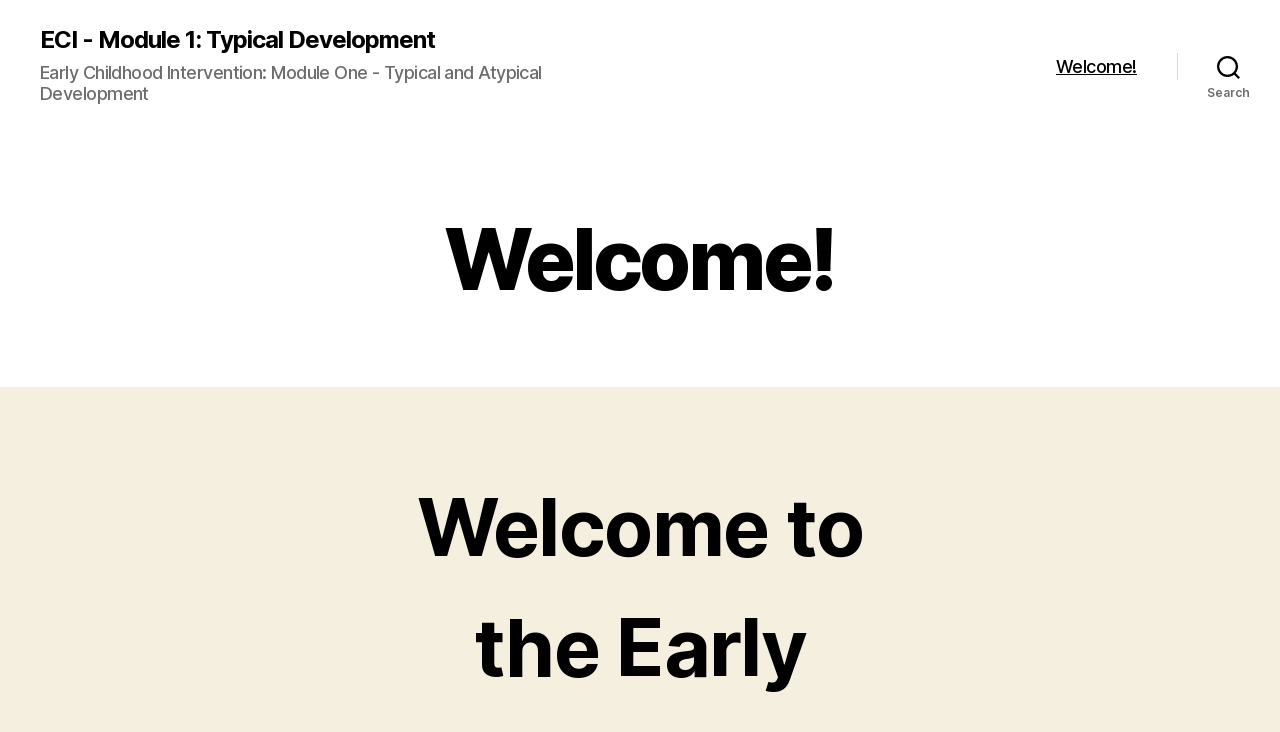

--- FILE ---
content_type: text/html; charset=utf-8
request_url: https://accounts.google.com/o/oauth2/postmessageRelay?parent=https%3A%2F%2Fblogs.ubc.ca&jsh=m%3B%2F_%2Fscs%2Fabc-static%2F_%2Fjs%2Fk%3Dgapi.lb.en.2kN9-TZiXrM.O%2Fd%3D1%2Frs%3DAHpOoo_B4hu0FeWRuWHfxnZ3V0WubwN7Qw%2Fm%3D__features__
body_size: 161
content:
<!DOCTYPE html><html><head><title></title><meta http-equiv="content-type" content="text/html; charset=utf-8"><meta http-equiv="X-UA-Compatible" content="IE=edge"><meta name="viewport" content="width=device-width, initial-scale=1, minimum-scale=1, maximum-scale=1, user-scalable=0"><script src='https://ssl.gstatic.com/accounts/o/2580342461-postmessagerelay.js' nonce="b_ulVuZOda2aURW4zPSrUA"></script></head><body><script type="text/javascript" src="https://apis.google.com/js/rpc:shindig_random.js?onload=init" nonce="b_ulVuZOda2aURW4zPSrUA"></script></body></html>